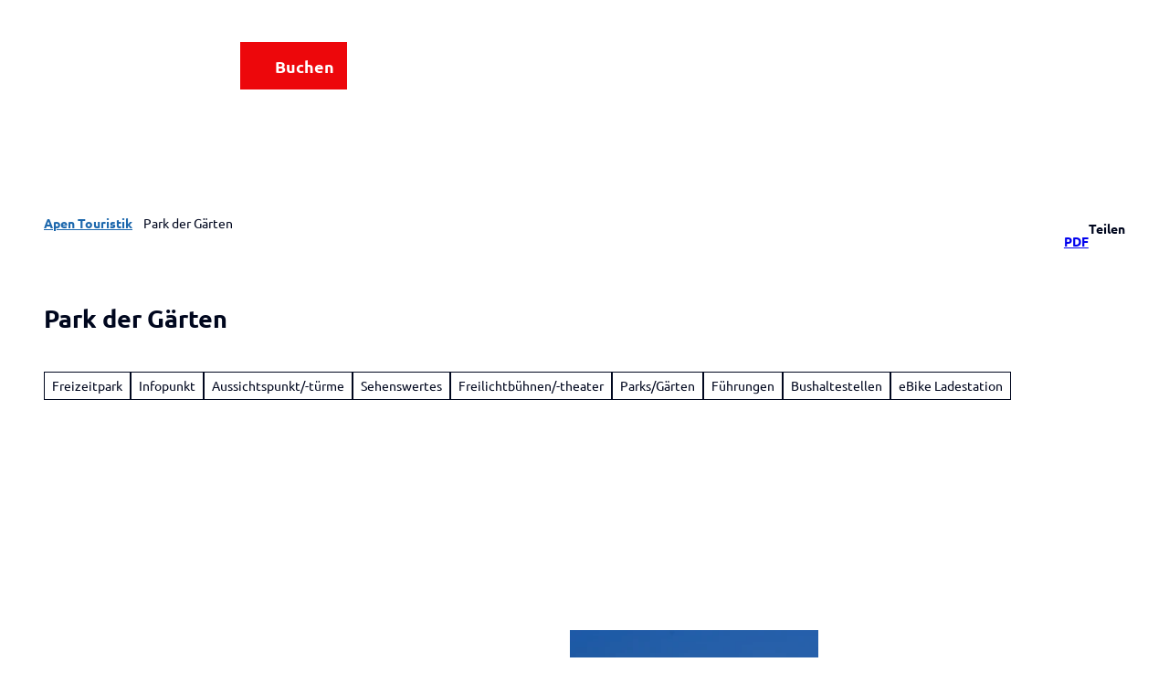

--- FILE ---
content_type: image/svg+xml
request_url: https://www.apen-touristik.de/dist/svg/accessibility/menschenmitsehbehinderungteilweise.svg
body_size: 2293
content:
<svg xmlns="http://www.w3.org/2000/svg" xmlns:xlink="http://www.w3.org/1999/xlink" width="128" height="128"><filter id="a" width="110" height="65.1" x="9" y="31.5" filterUnits="userSpaceOnUse"><feColorMatrix color-interpolation-filters="sRGB" result="source" values="-1 0 0 0 1 0 -1 0 0 1 0 0 -1 0 1 0 0 0 1 0"/></filter><linearGradient id="b" x1="1" x2="127" y1="64.2" y2="64.2" gradientUnits="userSpaceOnUse"><stop offset="0" stop-color="#c6c6c6"/><stop offset=".4" stop-color="#dbdbdb"/><stop offset=".5" stop-color="#e1e1e1"/><stop offset="1" stop-color="#c6c6c6"/></linearGradient><linearGradient id="c"><stop offset="0" stop-color="#404b50"/><stop offset=".2" stop-color="#2a3d45"/><stop offset=".5" stop-color="#132f3a"/><stop offset=".8" stop-color="#052634"/><stop offset="1" stop-color="#002331"/></linearGradient><linearGradient xlink:href="#c" id="d" x1="112.4" x2="115.6" y1="5" y2="23" gradientUnits="userSpaceOnUse"/><linearGradient xlink:href="#c" id="e" x1="55.8" x2="68.9" y1="28.9" y2="103" gradientUnits="userSpaceOnUse"/><mask id="f" width="110" height="65.1" x="9" y="31.5" maskUnits="userSpaceOnUse"><g filter="url(#a)"><image xlink:href="[data-uri] EAMCAwYAAAIWAAADRwAABST/2wCEABALCwsMCxAMDBAXDw0PFxsUEBAUGx8XFxcXFx8eFxoaGhoX Hh4jJSclIx4vLzMzLy9AQEBAQEBAQEBAQEBAQEABEQ8PERMRFRISFRQRFBEUGhQWFhQaJhoaHBoa JjAjHh4eHiMwKy4nJycuKzU1MDA1NUBAP0BAQEBAQEBAQEBAQP/CABEIAEYAcgMBIgACEQEDEQH/ xACYAAEAAgMBAQAAAAAAAAAAAAAABQYCAwQHAQEBAAAAAAAAAAAAAAAAAAAAABAAAQMEAQMDBQEA AAAAAAAAAwIEBQABFAYQIBIVUBETMCExIjM1EQABAwEDBwoHAQEAAAAAAAABABECAyExEhAgQWEy EwRRkaGxwSJCktIUcYFSYnLCNDAjEgEAAAAAAAAAAAAAAAAAAABQ/9oADAMBAAIRAxEAAADz8Dsz mSD5M8zQBv1bzpjZzIgQAO3jthY/OZysgAAGXovnEmdUFeaWagWPt0Vosyqi1SFFtxy4aOMtsfJU ItSqi2bqbbiogs9bm9hXUkI25Q0qVPELjUpvcVpJCNtsbIlTBlPh1fQ114NAMrCHSDVXw0A//9oA CAECAAEFAPSP/9oACAEDAAEFAPSP/9oACAEBAAEFAOWcaZzZw3AhSk3TfkQR2UeIXYX46oqKNIFm TIjmoCfGZ2RBDcIvay3hkFVr7795yDIFXRFxp5FzhtYaNkXinrvqQtQ1wDkEsw2SBLHOOE2te8HL xccPZdmtID+hBS64x1IbLGvQObCsatZjG7gbhzBBJnQdZ0HVn0HTJjFSonGolG4vqZFXHAsYxkp7 Be+dB1nQdJewV7ycWxMxrXVXTGnv7n5033CCbnHpnwJiQCSSOqQg+hiq94Cte/zj/wBuYtGLCkV3 kqCJZxDuB3Eflj9oGtbfIGqU18hDeAkq8BJU01t2ss68E1Ycaw/SEkxAFOfwElXgJKmesuiLmXQm LGh9/ezLsSE5Ox1k7HRj7HdDzK+Xgff3sy7EgeTsdZOx0c+yKQ8yvlr/2gAIAQICBj8AI//aAAgB AwIGPwAj/9oACAEBAQY/AMuPZpjTyo06RM6gvZNIMRozB7h4g3Fb7hzjgzsmN+cAARSG1JDh6TYz YozJ02rFC5ssSbgQ6jguAXtK1sSO6/UjxVAGVOVsgOzNjSpjuuMcuQJ2EcMVOsdknujVnxnEtKJc H4IQnbJmIPKpVacXoSL2eHKASw0lAYoiWk617egXgdoi5uT/ABEn/wCUtoa+VGE5RJIUtyXgbskq 9YAsTfqRpnBijYRYvB0LwdC8HQpigIyawsykDVApv3Q1qApVg5vcOt5xLHCHlIqzB0LwdC8HQrcA 5ka9AC5xIZKjfcqh+6XXmVaz2SJ6LFUjTqGFOBYAaVGoKxlhLmJuKkXtlDszW5IdmSoPyVT8pdeZ iIwkxc/NSn9RJ5zkNJtkGLfBVKZDYZEN88y36OzJLhqhYStj81KvwhBE7TErYHOtgc6ia7QpggnS 69tTPeIwhssuHqFhK2Lo8TwpBx3xWwOdbA50/EEQgLwF7akRiIwgZI7t8b91r3Qw0d5FrMUojrK/ kHnh6l/GPPD1Ij2ojrE4n9kfdPvNeWO7fG/da90AKG8GgylGPWV/GPPD1L+MeeHqRA4YQ1iUT+yP un3mvJ//2Q==" width="114" height="70" overflow="visible" transform="translate(7 29)"/></g></mask><path fill="url(#b)" d="m125 127 2-1V3l-2-2H3L1 3v123l2 1z"/><path fill="#fff" d="M128 28c0 2-2 0-3-1h-21c-2 0-4-1-4-3V0h24c2 0 4 2 4 4z"/><path fill="url(#d)" d="M115 9h-3V5h4v3zm0 14h-3V11h4v12z"/><path fill="#777e82" d="M124 0H4C2 0 0 2 0 4v120c0 2 2 4 4 4h120c2 0 4-2 4-4V4c0-2-2-4-4-4m3 4v24l-3-1h-20c-2 0-3-1-3-3V4l-1-3h24c2 0 3 1 3 3m-3 123H4c-2 0-3-1-3-3V4c0-2 1-3 3-3h93c2 0 3 1 3 3v20c0 2 2 4 4 4h20c2 0 3 1 3 3v93c0 2-1 3-3 3"/><path fill="url(#e)" d="M31 40c3-4 6-9 11-9 3 0 5 2 6 3h-1c-5-1-9 5-12 10l-7 11c-2 4-2 4-5 4h-7l-3 1v-1zm13-3 2 4c-1 3 4 3 4 0l-1-5h-5zm53 3c-3-4-7-9-11-9-3 0-5 2-6 3 6-1 10 5 13 10l7 11c2 4 1 4 5 4h7l3 1c1 0 1 0 0 0zm-18-4-1 5c0 3 5 3 4 0l2-4v-1zm40 32v13c0 10-6 16-15 16H87c-8 0-12-5-13-10l-2-11-1-3s-1-2-4-2h-6c-3 0-4 2-4 2l-1 2-2 12c-1 5-5 10-13 10H24c-8 0-14-5-15-13V68c0-4 3-7 7-7h35c3 0 6 3 6 6 0 0 1-2 4-2h6c3 0 4 2 4 2 0-3 3-6 6-6h35a7 7 0 0 1 7 7m-71-1H18c-2 0-3 1-3 3v12c0 5 4 8 9 8h16c5 0 7-1 8-5l2-14c1-4 0-4-2-4m65 3c0-2-1-3-3-3H80c-2 0-3 0-2 4l2 14c1 4 3 5 8 5h16c5 0 9-3 9-8z"/><g mask="url(#f)" opacity=".3"><path fill="#1d1d1b" d="M31 40c3-4 6-9 11-9 3 0 5 2 6 3h-1c-5-1-9 5-12 10l-7 11c-2 4-2 4-5 4h-7l-3 1v-1zm13-3 2 4c-1 3 4 3 4 0l-1-5h-5zm53 3c-3-4-7-9-11-9-3 0-5 2-6 3 6-1 10 5 13 10l7 11c2 4 1 4 5 4h7l3 1c1 0 1 0 0 0zm-18-4-1 5c0 3 5 3 4 0l2-4v-1zm40 32v13c0 10-6 16-15 16H87c-8 0-12-5-13-10l-2-11-1-3s-1-2-4-2h-6c-3 0-4 2-4 2l-1 2-2 12c-1 5-5 10-13 10H24c-8 0-14-5-15-13V68c0-4 3-7 7-7h35c3 0 6 3 6 6 0 0 1-2 4-2h6c3 0 4 2 4 2 0-3 3-6 6-6h35a7 7 0 0 1 7 7m-71-1H18c-2 0-3 1-3 3v12c0 5 4 8 9 8h16c5 0 7-1 8-5l2-14c1-4 0-4-2-4m65 3c0-2-1-3-3-3H80c-2 0-3 0-2 4l2 14c1 4 3 5 8 5h16c5 0 9-3 9-8z"/></g></svg>

--- FILE ---
content_type: application/x-javascript; charset=utf-8
request_url: https://consent.cookiebot.com/c3f7b5ce-68cd-4737-8dc6-30eb62efc7a0/cc.js?renew=false&referer=www.apen-touristik.de&dnt=false&init=false
body_size: 217
content:
if(console){var cookiedomainwarning='Error: The domain WWW.APEN-TOURISTIK.DE is not authorized to show the cookie banner for domain group ID c3f7b5ce-68cd-4737-8dc6-30eb62efc7a0. Please add it to the domain group in the Cookiebot Manager to authorize the domain.';if(typeof console.warn === 'function'){console.warn(cookiedomainwarning)}else{console.log(cookiedomainwarning)}};

--- FILE ---
content_type: image/svg+xml
request_url: https://www.apen-touristik.de/dist/svg/accessibility/rollstuhlfahrer.svg
body_size: 2076
content:
<svg xmlns="http://www.w3.org/2000/svg" xmlns:xlink="http://www.w3.org/1999/xlink" width="128" height="128"><filter id="a" width="63.6" height="97.3" x="35.2" y="15.4" filterUnits="userSpaceOnUse"><feColorMatrix color-interpolation-filters="sRGB" result="source" values="-1 0 0 0 1 0 -1 0 0 1 0 0 -1 0 1 0 0 0 1 0"/></filter><linearGradient id="b" x1="1" x2="127" y1="64.2" y2="64.2" gradientUnits="userSpaceOnUse"><stop offset="0" stop-color="#c6c6c6"/><stop offset=".4" stop-color="#dbdbdb"/><stop offset=".5" stop-color="#e1e1e1"/><stop offset="1" stop-color="#c6c6c6"/></linearGradient><linearGradient id="c" x1="53.7" x2="70.3" y1="17.2" y2="111.1" gradientUnits="userSpaceOnUse"><stop offset="0" stop-color="#404b50"/><stop offset=".2" stop-color="#2a3d45"/><stop offset=".5" stop-color="#132f3a"/><stop offset=".8" stop-color="#052634"/><stop offset="1" stop-color="#002331"/></linearGradient><mask id="d" width="63.6" height="97.3" x="35.2" y="15.4" maskUnits="userSpaceOnUse"><g filter="url(#a)"><image xlink:href="[data-uri] EAMCAwYAAAICAAADGwAABSr/2wCEABALCwsMCxAMDBAXDw0PFxsUEBAUGx8XFxcXFx8eFxoaGhoX Hh4jJSclIx4vLzMzLy9AQEBAQEBAQEBAQEBAQEABEQ8PERMRFRISFRQRFBEUGhQWFhQaJhoaHBoa JjAjHh4eHiMwKy4nJycuKzU1MDA1NUBAP0BAQEBAQEBAQEBAQP/CABEIAGYARAMBIgACEQEDEQH/ xACPAAEAAgMBAQAAAAAAAAAAAAAABgcDBAUCAQEBAAAAAAAAAAAAAAAAAAAAABAAAgMAAQIHAQAA AAAAAAAABAUCAwYBACAQUBESExUHFBEAAgECBAMGBQQDAAAAAAAAAQIRAAMhMRIEYXETECBBUYEi MKHBIwWRsUIUosIzEgEAAAAAAAAAAAAAAAAAAABQ/9oADAMBAAIRAxEAAACvwJPGLWIdGrZqYAAA dXdlBDuNuaYAAkEfsQz4uJZhT/I6HPAAMk3hUgMkpxiB867IuV18nsEPIJn1XKId5DtWrSN0HDiu 7KSpnsS6VVTaZVeO5tAgln+q5I/KocNpqhkCX74RfigAB//aAAgBAgABBQDyP//aAAgBAwABBQDy P//aAAgBAQABBQDxz2Qmzp0OTmqr78QfTcu20x+VfenPZgSb6IxjHuz2YsYcn1rVYrK+m+/tziHk 2w1yMpqrzZLEjS1VUMO1b7AkuVjyxcEWVDivSOSGvZRx63s7ZwTIEL3jp0r0BFLNCzBnGuyXEoSj 4hwtmRxJkXOGpXKqaf0VXOyq1a4o0KylPE5NQcushKufWBUwJs2pNS0ec52S6zTwhWcbVUyWZmVf Mdko5BO6/N+eP4v0eN3Bvhx6+qf3/SKWkQtPqQKWSz4bPm/P2kRytgh+3CIHuGu6zKEhmczvqWq7 yp2GDa+Egf64/YCk2CEZvViHjn5xQ06HwKeifM1iijV6ibK3sH+f5Vd+2rhaZu+YOJaOXHZ//9oA CAECAgY/AA//2gAIAQMCBj8AD//aAAgBAQEGPwDt616QrYqBhhRvWySgzB+AiyA4EEcRVwXDPtOX wDd2yM1o5jw9K6Tgov8AIHPvi9uAVs5hcp50VbSNIy5UXtIU5iJHeXcXx9pcVHnS2LK67p9qouZP Cjv94xZIm1bOSgjH1ro2xGgY94MuEJ9Kfc7luoqn2FvCTNNiAAuFbh5kBoEeQ7tsRMsMPWitoS2j ADlQu7VltajPuBb6irabe8qqFi4CCZPDGma/bLKSSXUedSqkjgCa9yleYjtQWV1ODMcqtWbtl7Nt WBZyQMFxoI7DUBkMThQRwVB8SCBUrpuBhwpLu226mwWm6cBpBzajdtKNWmQRTW3EMpgjl2PubgkT A5CtFmBcfBedFnJZjmT2W1DHoXGAZfInxFEkSHWav/jmfqNYYocDlmB7pnCjfRYt3c+fY3nqb96t MT9rHDj2jTOqcIzmk156PHlW5tMYS6+B4wKZhBaJB410I+5q0xxyptq7QGMrPzrXa/6p7lNNZvKU uKYIPZbZkIsIQxbKSMRTLIGlY+VPulMMX1KfXCulfMOBBFf2o9uvVFJuLRh0Milt3mC3AIKmtdxF YnEHCi7IGx1DVjH60dOlAo4U23sH7IwY+fDur/X1dXw0TPyodLbNeWMNTKp+bUQfx+nj1LZ/2pj+ RV0T+Qw0/wCJPd//2Q==" width="68" height="102" overflow="visible" transform="translate(33 13)"/></g></mask><path fill="url(#b)" d="m125 127 2-1V3l-2-2H3L1 3v123l2 1z"/><path fill="#777e82" d="M124 1c2 0 3 1 3 3v120c0 2-1 3-3 3H4c-2 0-3-1-3-3V4c0-2 1-3 3-3zm0-1H4C2 0 0 2 0 4v120c0 2 2 4 4 4h120c2 0 4-2 4-4V4c0-2-2-4-4-4"/><path fill="url(#c)" d="M67 33c-3 1-5-1-7-3l-2-6c-1-6 3-8 5-9 5 0 8 3 9 6v7c0 2-2 5-5 5m31 60L88 72c-1-2-2-3-6-3h-7l7 7 3 11 5 9c3 6 11 2 8-3m-15-4a24 24 0 1 1-43-14l3 1c3 0 5-1 6-5v-4l10-2a24 24 0 0 1 24 24m-10 0v-2a14 14 0 1 0 0 2M47 70l3-15 12-10 6-3 1 1c1-3-1-6-4-7-2-1-5 0-8 2a2891 2891 0 0 0-15 14l-2 18c-1 5 6 6 7 0m18-25-11 9-2 10c6-2 12 0 13 0l4-18c0-2-1-3-4-1"/><g mask="url(#d)" opacity=".3"><path fill="#1d1d1b" d="M67 33c-3 1-5-1-7-3l-2-6c-1-6 3-8 5-9 5 0 8 3 9 6v7c0 2-2 5-5 5m31 60L88 72c-1-2-2-3-6-3h-7l7 7 3 11 5 9c3 6 11 2 8-3m-15-4a24 24 0 1 1-43-14l3 1c3 0 5-1 6-5v-4l10-2a24 24 0 0 1 24 24m-10 0v-2a14 14 0 1 0 0 2M47 70l3-15 12-10 6-3 1 1c1-3-1-6-4-7-2-1-5 0-8 2a2891 2891 0 0 0-15 14l-2 18c-1 5 6 6 7 0m18-25-11 9-2 10c6-2 12 0 13 0l4-18c0-2-1-3-4-1"/></g></svg>

--- FILE ---
content_type: image/svg+xml
request_url: https://www.apen-touristik.de/dist/svg/accessibility/menschenmitkognitivenbeeintraechtigungen.svg
body_size: 2205
content:
<svg xmlns="http://www.w3.org/2000/svg" xmlns:xlink="http://www.w3.org/1999/xlink" width="128" height="128"><filter id="a" width="73.5" height="102.5" x="27.3" y="12.8" filterUnits="userSpaceOnUse"><feColorMatrix color-interpolation-filters="sRGB" result="source" values="-1 0 0 0 1 0 -1 0 0 1 0 0 -1 0 1 0 0 0 1 0"/></filter><linearGradient id="b" x1="1" x2="127" y1="64.2" y2="64.2" gradientUnits="userSpaceOnUse"><stop offset="0" stop-color="#c6c6c6"/><stop offset=".4" stop-color="#dbdbdb"/><stop offset=".5" stop-color="#e1e1e1"/><stop offset="1" stop-color="#c6c6c6"/></linearGradient><linearGradient id="c" x1="53.8" x2="71.3" y1="14.4" y2="114" gradientUnits="userSpaceOnUse"><stop offset="0" stop-color="#404b50"/><stop offset=".2" stop-color="#2a3d45"/><stop offset=".5" stop-color="#132f3a"/><stop offset=".8" stop-color="#052634"/><stop offset="1" stop-color="#002331"/></linearGradient><mask id="d" width="73.5" height="102.5" x="27.3" y="12.8" maskUnits="userSpaceOnUse"><g filter="url(#a)"><image xlink:href="[data-uri] EAMCAwYAAAIGAAADSQAABUH/2wCEABALCwsMCxAMDBAXDw0PFxsUEBAUGx8XFxcXFx8eFxoaGhoX Hh4jJSclIx4vLzMzLy9AQEBAQEBAQEBAQEBAQEABEQ8PERMRFRISFRQRFBEUGhQWFhQaJhoaHBoa JjAjHh4eHiMwKy4nJycuKzU1MDA1NUBAP0BAQEBAQEBAQEBAQP/CABEIAGwATgMBIgACEQEDEQH/ xACPAAACAgMBAAAAAAAAAAAAAAAAAwQGAgUHAQEBAAAAAAAAAAAAAAAAAAAAABAAAgICAQIHAAMA AAAAAAAAAwQBAgUGABAgUBESMhMzByEUFREAAgEDAgMHBAIDAAAAAAAAAQIRABIDITFBUQQQIGFx gSITkbHBUqEyQiMUEgEAAAAAAAAAAAAAAAAAAABQ/9oADAMBAAIRAxEAAADn4AOTcCTD6ks4L5td UAAABaKvIO7qrEApUD3wAAM8Sbapt3OIz+qPOeVHuPMypmXo/AQS9logueNVwNpBmtNU6I8Uuzwj SgD0uSW6JhBNf7aI5ohEgjjFj0uSS0SkGahIADGRwmpwwHqwAAP/2gAIAQIAAQUA8D//2gAIAQMA AQUA8D//2gAIAQEAAQUA6qKmcPj/AM8sQeY0RlOl62pbu/PlBGciIiGB1IHZQUBl+7Qm/gykT5w2 SBL5xn+zlO5BwiTWI3dA4Nk3VawLWm9u3GYhvKFD+dk+LLYpnFs69rLOWu/+enFRxM6R+lREvE1t XmlGx6q9DhJGQwuPyVVU1kxnbWFTdSKHJUd7ckJIsMtqqQ3flGQxK2cyIeB3vJAlrb8yxDWUZNNm RRMtGmbktLQPOR9VJ8zFJe19exdcgxsmPCjYcTN5tMtgtaJn+Oqn3X9+hxHr3eY/0RecE9V/m1dd YgdkWXCfop91/fqz40uZ9+rzutpJ3WMutGwquMLS2QpC9FPuv70scZuGRQEyjbKw5bPLHJgRuXAS nRT7r+9PJWVBcZTEJIqj60YJSIsuXiytqk+Ks2kwh8uW5J7qfN6Z9Xb/AP/aAAgBAgIGPwAP/9oA CAEDAgY/AA//2gAIAQEBBj8A7VwYRLt9qD9S5JI2GgpsvTsWUa2mijiGUwQe/kyOJZSAPvUDYUys JBBrMiaA699sZaA4BA8eNTzp3OkA1nyTIutBHh38fU490Oo5igMrhXUag6GnwdKwdzpA/NFzuxJP me98fTjQGGY8KL5HZmjQbU2HMpCz7G4EVeylcHA7TRfp3Mgf1OopsGdbWH0PbKqSOde4EedKrsvy f5HxqUcEedR1WJXG+omhjwqEUUTkcRymg+FgWU7Dxr2qTQQqbjsKYIYYHU17wGokBsROpKEj7UT0 /WE8lfUAfxVmVA/BbTJP1ohLcKkSGJk+oo/9PVu10SimBPhGtEqlzbXNuahYWdorH+wU6+YNZEHK e4J1gGmuYnU6Uyusov3rHjxgL4ClA50PDT+KMAmRBgTUdvoabzNZp5/ikj9T+KBAJI1ga1dBunbj THIBdJmaU4QATvHb6Gm8zWVnMSfxV6mVUQDQdwC5Ema6fGALGuu9FMUfha27ersrXNHb6Gm8zRZT CDejjBm3enOF7RxBodSW/wBo2PYDda8RBqSJHMdnoabzNHGi3MZpsuT2XGTNfGhuJMk9yAZHI17x 8bcxtV4YFIOtM2RrVk6cd6jCuv7GvcZ8O+bLreMV7p9e7//Z" width="78" height="108" overflow="visible" transform="translate(25 10)"/></g></mask><path fill="url(#b)" d="m125 127 2-1V3l-2-2H3L1 3v123l2 1z"/><path fill="#777e82" d="M124 1c2 0 3 1 3 3v120c0 2-1 3-3 3H4c-2 0-3-1-3-3V4c0-2 1-3 3-3zm0-1H4C2 0 0 2 0 4v120c0 2 2 4 4 4h120c2 0 4-2 4-4V4c0-2-2-4-4-4"/><path fill="url(#c)" d="M96 93c-3-1-6-4-6-7 1-3 4-5 7-4 3 0 4 3 4 6-1 3-2 5-5 5m-58-7c-1-3-4-5-7-4-3 0-4 3-4 6 1 3 2 5 5 5 3-1 6-4 6-7m7-37-4 8h1l22 6 23-6c0-1-1-6-3-8-3-3-8-4-13-5-1 4-6 8-7 8s-5-3-7-8c-5 1-10 2-12 5m19-8c5 0 9-3 10-7l2-10c-1-9-8-11-12-11s-11 2-11 11c-1 3 2 10 2 10 0 4 4 7 9 7m21 25-8 2v1l-1 22 8-3 2-22zm8 28-1 6v1a18551 18551 0 0 1-25 10v4l26-12 2-2v-1a903 903 0 0 0 0-5zm-17 2-1 8h1l6-3h1v-8l-7 2zm22-40-33 8c-2 1-2 2-2 5v42l-1 1-26-11v-1l-1-6-2 1v5c1 2 1 3 3 3l25 12h3l1-3V68l1-1 31-8 1 1a45356 45356 0 0 0-3 20h3l3-22c0-2-2-2-3-2m-69 0c-1 0-2 0-2 2l3 22h3l-3-21h1l30 8 1-3z"/><g mask="url(#d)" opacity=".3"><path fill="#1d1d1b" d="M96 93c-3-1-6-4-6-7 1-3 4-5 7-4 3 0 4 3 4 6-1 3-2 5-5 5m-58-7c-1-3-4-5-7-4-3 0-4 3-4 6 1 3 2 5 5 5 3-1 6-4 6-7m7-37-4 8h1l22 6 23-6c0-1-1-6-3-8-3-3-8-4-13-5-1 4-6 8-7 8s-5-3-7-8c-5 1-10 2-12 5m19-8c5 0 9-3 10-7l2-10c-1-9-8-11-12-11s-11 2-11 11c-1 3 2 10 2 10 0 4 4 7 9 7m21 25-8 2v1l-1 22 8-3 2-22zm8 28-1 6v1a18551 18551 0 0 1-25 10v4l26-12 2-2v-1a903 903 0 0 0 0-5zm-17 2-1 8h1l6-3h1v-8l-7 2zm22-40-33 8c-2 1-2 2-2 5v42l-1 1-26-11v-1l-1-6-2 1v5c1 2 1 3 3 3l25 12h3l1-3V68l1-1 31-8 1 1a45356 45356 0 0 0-3 20h3l3-22c0-2-2-2-3-2m-69 0c-1 0-2 0-2 2l3 22h3l-3-21h1l30 8 1-3z"/></g></svg>

--- FILE ---
content_type: image/svg+xml
request_url: https://www.apen-touristik.de/dist/svg/accessibility/menschenmitgehbehinderung.svg
body_size: 865
content:
<svg xmlns="http://www.w3.org/2000/svg" xmlns:xlink="http://www.w3.org/1999/xlink" width="128" height="128" enable-background="new 52.66 -52.66 128 128" viewBox="52.7 -52.7 128 128"><filter id="a" width="110.2" height="108.9" x="63.5" y="-42.6" filterUnits="userSpaceOnUse"><feColorMatrix color-interpolation-filters="sRGB" result="source" values="-1 0 0 0 1 0 -1 0 0 1 0 0 -1 0 1 0 0 0 1 0"/></filter><linearGradient id="b" x1="53.6" x2="179.7" y1="11.5" y2="11.5" gradientUnits="userSpaceOnUse"><stop offset="0" stop-color="#c6c6c6"/><stop offset=".4" stop-color="#dbdbdb"/><stop offset=".5" stop-color="#e1e1e1"/><stop offset="1" stop-color="#c6c6c6"/></linearGradient><linearGradient id="c" x1="100.2" x2="120.6" y1="-45.8" y2="69.5" gradientUnits="userSpaceOnUse"><stop offset="0" stop-color="#404b50"/><stop offset=".2" stop-color="#2a3d45"/><stop offset=".5" stop-color="#132f3a"/><stop offset=".8" stop-color="#052633"/><stop offset="1" stop-color="#002331"/></linearGradient><mask id="d" width="110.2" height="108.9" x="63.5" y="-42.6" maskUnits="userSpaceOnUse"><g filter="url(#a)"><image xlink:href="4DA7560B.jpg" width="115" height="113" overflow="visible" transform="translate(61 -45)"/></g></mask><path fill="url(#b)" d="m178 75 2-2V-50l-2-2H55l-1 2V73l1 2z"/><path fill="#777e82" d="m177-51 2 2V72l-2 2H57c-2 0-3-1-3-2V-49l2-2zm0-2H57c-3 0-4 2-4 4V72c0 2 1 3 3 3h121c2 0 4-1 4-3V-49c0-2-2-4-4-4"/><path fill="url(#c)" d="M79-28c1 2 3 4 6 3s5-3 5-5v-7c-1-3-4-6-9-5-2 0-6 2-5 8zm-4 52c-3-4-5-4-5-1l2 17-8 18c-3 7 6 10 8 4a3244 3244 0 0 0 10-25l-1-5zm32-11h-3l-2-1c-1 1 0 4 2 4l1 1v46c0 2 3 3 3 0V16zm-23-2V6l-7-18c-2-5-4-5-4-2l-4 24 1 9c1-2 4 1 6 3l12 15v23c0 6 9 7 9 0V37l-1-5zm22-7L91-1l-3-13c-2-6-4-9-8-9s-6 3-7 5c1 0 3-1 6 6a6456 6456 0 0 1 7 17l18 6c4 2 7-5 2-7m68 51a4955 4955 0 0 0-10-22h-3a29 29 0 0 1 2 8l1 1 6 14c1 2 4 1 4-1m-48-36 4-2h1V8l-2-2-2 2-1 10zm31 11c-4-7-12-11-20-11-4 0-13 0-20 9a25 25 0 0 0-4 19 24 24 0 1 0 47-10zm-20 27a14 14 0 0 1-8-27l4-1 4-1 6 2a15 15 0 0 0 7 6l1 5v1c0 8-7 15-14 15"/><g mask="url(#d)" opacity=".3"><path fill="#1d1d1b" d="M79-28c1 2 3 4 6 3s5-3 5-5v-7c-1-3-4-6-9-5-2 0-6 2-5 8zm-4 52c-3-4-5-4-5-1l2 17-8 18c-3 7 6 10 8 4a3244 3244 0 0 0 10-25l-1-5zm32-11h-3l-2-1c-1 1 0 4 2 4l1 1v46c0 2 3 3 3 0V16zm-23-2V6l-7-18c-2-5-4-5-4-2l-4 24 1 9c1-2 4 1 6 3l12 15v23c0 6 9 7 9 0V37l-1-5zm22-7L91-1l-3-13c-2-6-4-9-8-9s-6 3-7 5c1 0 3-1 6 6a6456 6456 0 0 1 7 17l18 6c4 2 7-5 2-7m68 51a4955 4955 0 0 0-10-22h-3a29 29 0 0 1 2 8l1 1 6 14c1 2 4 1 4-1m-48-36 4-2h1V8l-2-2-2 2-1 10zm31 11c-4-7-12-11-20-11-4 0-13 0-20 9a25 25 0 0 0-4 19 24 24 0 1 0 47-10zm-20 27a14 14 0 0 1-8-27l4-1 4-1 6 2a15 15 0 0 0 7 6l1 5v1c0 8-7 15-14 15"/></g></svg>

--- FILE ---
content_type: image/svg+xml
request_url: https://www.apen-touristik.de/dist/svg/accessibility/barrierefreiheitgeprueft.svg
body_size: 2436
content:
<svg xmlns="http://www.w3.org/2000/svg" xmlns:xlink="http://www.w3.org/1999/xlink" width="128" height="128"><filter id="a" width=".08" height=".004" x="97.101" y="16.605" filterUnits="userSpaceOnUse"><feColorMatrix color-interpolation-filters="sRGB" result="source" values="-1 0 0 0 1 0 -1 0 0 1 0 0 -1 0 1 0 0 0 1 0"/></filter><linearGradient id="b" x1=".96" x2="127.003" y1="64.169" y2="64.169" gradientUnits="userSpaceOnUse"><stop offset="0" stop-color="#c6c6c6"/><stop offset=".381" stop-color="#dbdbdb"/><stop offset=".544" stop-color="#e6e6e6"/><stop offset="1" stop-color="#c6c6c6"/></linearGradient><linearGradient id="c" x1="97.125" x2="97.148" y1="16.576" y2="16.624" gradientUnits="userSpaceOnUse"><stop offset="0" stop-color="#55555a"/><stop offset=".343" stop-color="#78787b"/><stop offset=".361" stop-color="#747477"/><stop offset=".559" stop-color="#4a4c52"/><stop offset=".738" stop-color="#2c3036"/><stop offset=".891" stop-color="#1a1e26"/><stop offset="1" stop-color="#131820"/></linearGradient><mask id="d" width=".08" height=".004" x="97.101" y="16.605" maskUnits="userSpaceOnUse"><g filter="url(#a)"><image xlink:href="[data-uri] EAMCAwYAAAFxAAABfQAAAab/2wCEABALCwsMCxAMDBAXDw0PFxsUEBAUGx8XFxcXFx8eFxoaGhoX Hh4jJSclIx4vLzMzLy9AQEBAQEBAQEBAQEBAQEABEQ8PERMRFRISFRQRFBEUGhQWFhQaJhoaHBoa JjAjHh4eHiMwKy4nJycuKzU1MDA1NUBAP0BAQEBAQEBAQEBAQP/CABEIAAUABQMBIgACEQEDEQH/ xABmAAEBAAAAAAAAAAAAAAAAAAAABgEBAAAAAAAAAAAAAAAAAAAAABABAQEAAAAAAAAAAAAAAAAA ABMjEQEAAQUBAAAAAAAAAAAAAAASEwBigpJDYxIBAAAAAAAAAAAAAAAAAAAAAP/aAAwDAQACEQMR AAAAhQf/2gAIAQIAAQUAf//aAAgBAwABBQB//9oACAEBAAEFAMpf/9oACAECAgY/AH//2gAIAQMC Bj8Af//aAAgBAQEGPwDmo/RKTVnE31//2Q==" width="5" height="5" overflow="visible" transform="translate(95 14)"/></g></mask><linearGradient id="e" x1="98.75" x2="60.492" y1="14.246" y2="98.96" gradientUnits="userSpaceOnUse"><stop offset="0" stop-color="#404b50"/><stop offset="1" stop-color="#002331"/></linearGradient><linearGradient id="f" x1="98.922" x2="69.097" y1="14.688" y2="110.089" gradientUnits="userSpaceOnUse"><stop offset="0" stop-color="#c80c0f"/><stop offset="1" stop-color="#a41008"/></linearGradient><linearGradient id="g" x1="111.667" x2="68.789" y1="15.983" y2="106.827" gradientUnits="userSpaceOnUse"><stop offset="0" stop-color="#efcf00"/><stop offset=".522" stop-color="#f4bc00"/><stop offset="1" stop-color="#f8af00"/></linearGradient><linearGradient id="h"><stop offset="0" stop-color="#404b50"/><stop offset=".212" stop-color="#2a3d45"/><stop offset=".497" stop-color="#132f3a"/><stop offset=".766" stop-color="#052634"/><stop offset="1" stop-color="#002331"/></linearGradient><linearGradient xlink:href="#h" id="i" x1="34.735" x2="63.001" y1="40.705" y2="110.665" gradientUnits="userSpaceOnUse"/><linearGradient xlink:href="#h" id="j" x1="22.507" x2="54.976" y1="32.137" y2="112.5" gradientUnits="userSpaceOnUse"/><linearGradient id="k" x1="67.714" x2="93.09" y1="32.091" y2="104.035" gradientUnits="userSpaceOnUse"><stop offset=".2" stop-color="#9b9b9a"/><stop offset=".679" stop-color="#6d6c6c"/><stop offset="1" stop-color="#525251"/></linearGradient><linearGradient id="l" x1="36.704" x2="16.627" y1="58.038" y2="35.509" gradientUnits="userSpaceOnUse"><stop offset=".2" stop-color="#9b9b9a"/><stop offset=".357" stop-color="#949393"/><stop offset="1" stop-color="#797979"/></linearGradient><linearGradient id="m" x1="68.423" x2="95.644" y1="34.535" y2="106.022" gradientUnits="userSpaceOnUse"><stop offset="0" stop-color="#fcfcfc" stop-opacity=".05"/><stop offset=".242" stop-color="#fff" stop-opacity=".3"/><stop offset=".354" stop-color="#fff" stop-opacity=".259"/><stop offset="1" stop-color="#fff" stop-opacity=".02"/></linearGradient><linearGradient id="n" x1="77.584" x2="101.017" y1="29.107" y2="95.541" gradientUnits="userSpaceOnUse"><stop offset="0" stop-color="#fff" stop-opacity="0"/><stop offset=".303" stop-color="#fff"/><stop offset=".374" stop-color="#fff" stop-opacity=".898"/><stop offset="1" stop-color="#fff" stop-opacity="0"/></linearGradient><linearGradient id="o" x1="59.44" x2="70.942" y1="112.537" y2="91.329" gradientUnits="userSpaceOnUse"><stop offset="0" stop-color="#1d1d1b"/><stop offset="1" stop-color="#1d1d1b" stop-opacity="0"/></linearGradient><path fill="url(#b)" d="M125.428 127.19a1.58 1.58 0 0 0 1.575-1.575V2.723a1.58 1.58 0 0 0-1.575-1.576H2.535A1.58 1.58 0 0 0 .96 2.723v122.892a1.58 1.58 0 0 0 1.575 1.575z"/><path fill="url(#c)" d="m97.101 16.605.08.004z"/><g mask="url(#d)" opacity=".13"><path fill="#131820" d="m97.101 16.605.08.004z"/></g><path fill="url(#e)" d="m100.671 13.815-.507.004c-3.529 0-6.574 1.915-8.024 5.074-.733 1.599-32.233 76.728-32.304 76.867l-.105.256c1.193 2.548 2.509 4.636 3.771 6.27.18-.382.357-.774.524-1.177z"/><path fill="url(#f)" d="M64.018 101.11c-.167.402-.344.79-.523 1.173 1.453 1.883 2.938 3.145 4.427 3.758 1.007-1.448 1.903-3.091 2.67-4.931l36.635-87.256-6.555-.04z"/><path fill="url(#g)" d="M67.921 106.041a5.433 5.433 0 0 0 2.081.433h.021c3.344-.014 6.052-3.386 7.337-6.274l36.257-86.339-6.392-.005-36.634 87.254c-.767 1.84-1.663 3.483-2.67 4.931"/><path fill="url(#i)" d="M59.078 95.65 47.172 67.739h-20.52l13.542 32.581c4.089 9.761 10.793 14.376 18.729 14.376 8.008 0 14.982-4.792 18.939-14.288-2.683 6.042-10.668 13.101-18.784-4.758"/><path fill="url(#j)" d="M37.925 44.739a9.5 9.5 0 0 0-8.751-5.8H14.929l7.321 18.122h20.476z"/><path fill="url(#k)" d="M58.896 115.235c-8.508 0-15.155-5.085-19.226-14.705-3.465-8.191-13.436-32.331-13.541-32.578l-.322-.753h21.689l11.695 27.434c.583-1.449 31.455-74.919 32.023-76.159 1.631-3.552 4.97-5.674 8.933-5.674H115.2l-36.87 87.821c-1.974 4.733-4.707 8.408-8.125 10.927-3.324 2.447-7.13 3.687-11.309 3.687M27.442 68.278c1.807 4.218 10.097 24.448 13.221 31.831 3.888 9.19 10.192 14.048 18.232 14.048 3.945 0 7.534-1.171 10.67-3.478 1.657-1.221 3.148-2.732 4.462-4.521-1.183.846-2.529 1.387-3.998 1.394h-.026c-4.072 0-7.922-3.929-11.444-11.679L46.793 68.278zM59.806 96c3.211 6.854 6.73 10.473 10.198 10.473h.021c3.345-.014 6.03-3.389 7.314-6.277l36.245-86.317h-13.437c-3.529 0-6.502 1.886-7.952 5.045-.734 1.599-32.301 76.851-32.319 76.901z"/><path fill="url(#l)" d="M43.521 57.6H21.866L14.08 38.4h15.066c4.042 0 7.672 2.406 9.246 6.128zm-20.946-1.079h19.303l-4.477-11.567a8.946 8.946 0 0 0-8.255-5.476H15.723z"/><path fill="url(#m)" d="M58.896 115.235c-8.508 0-15.155-5.085-19.226-14.705-3.465-8.191-13.436-32.331-13.541-32.578l-.322-.753h21.689l11.695 27.434c.583-1.449 31.455-74.919 32.023-76.159 1.631-3.552 4.97-5.674 8.933-5.674H115.2l-36.87 87.821c-1.974 4.733-4.707 8.408-8.125 10.927-3.324 2.447-7.13 3.687-11.309 3.687M27.442 68.278c1.807 4.218 10.097 24.448 13.221 31.831 3.888 9.19 10.192 14.048 18.232 14.048 3.945 0 7.534-1.171 10.67-3.478 1.657-1.221 3.148-2.732 4.462-4.521-1.183.846-2.529 1.387-3.998 1.394h-.026c-4.072 0-7.922-3.929-11.444-11.679L46.793 68.278zM59.806 96c3.211 6.854 6.73 10.473 10.198 10.473h.021c3.345-.014 6.03-3.389 7.314-6.277l36.245-86.317h-13.437c-3.529 0-6.502 1.886-7.952 5.045-.734 1.599-32.301 76.851-32.319 76.901z" opacity=".7"/><path fill="url(#n)" d="M59.806 96c3.211 6.854 6.73 10.473 10.198 10.473h.021c3.345-.014 6.03-3.389 7.314-6.277l36.245-86.317h-13.437c-3.529 0-6.502 1.886-7.952 5.045-.734 1.599-32.301 76.851-32.319 76.901z" opacity=".3"/><path fill="url(#o)" d="M59.806 96c3.211 6.854 6.737 10.459 10.203 10.459h.022c3.343-.014 6.028-3.39 7.313-6.277l3.171-7.632-17.149-8.001-4.175 10.084z" opacity=".7"/><path fill="#777e82" d="M124.16 1.28a2.564 2.564 0 0 1 2.561 2.56v120.32a2.563 2.563 0 0 1-2.561 2.56H3.84a2.563 2.563 0 0 1-2.56-2.56V3.84a2.563 2.563 0 0 1 2.56-2.56zm0-1.28H3.84A3.84 3.84 0 0 0 0 3.84v120.32A3.84 3.84 0 0 0 3.84 128h120.32a3.84 3.84 0 0 0 3.84-3.84V3.84A3.84 3.84 0 0 0 124.16 0"/></svg>

--- FILE ---
content_type: image/svg+xml
request_url: https://www.apen-touristik.de/dist/svg/accessibility/blindemenschenteilweise.svg
body_size: 2066
content:
<svg xmlns="http://www.w3.org/2000/svg" xmlns:xlink="http://www.w3.org/1999/xlink" width="128" height="128"><filter id="a" width="79.3" height="107.5" x="38.1" y="10.3" filterUnits="userSpaceOnUse"><feColorMatrix color-interpolation-filters="sRGB" result="source" values="-1 0 0 0 1 0 -1 0 0 1 0 0 -1 0 1 0 0 0 1 0"/></filter><linearGradient id="b" x1="1" x2="127" y1="64.2" y2="64.2" gradientUnits="userSpaceOnUse"><stop offset="0" stop-color="#c6c6c6"/><stop offset=".4" stop-color="#dbdbdb"/><stop offset=".5" stop-color="#e1e1e1"/><stop offset="1" stop-color="#c6c6c6"/></linearGradient><linearGradient id="c"><stop offset="0" stop-color="#404b50"/><stop offset=".2" stop-color="#2a3d45"/><stop offset=".5" stop-color="#132f3a"/><stop offset=".8" stop-color="#052634"/><stop offset="1" stop-color="#002331"/></linearGradient><linearGradient xlink:href="#c" id="d" x1="112.4" x2="115.5" y1="5" y2="23" gradientUnits="userSpaceOnUse"/><linearGradient xlink:href="#c" id="e" x1="59" x2="79.4" y1="8" y2="124" gradientUnits="userSpaceOnUse"/><mask id="f" width="79.3" height="107.5" x="38.1" y="10.3" maskUnits="userSpaceOnUse"><g filter="url(#a)"><image xlink:href="[data-uri] EAMCAwYAAAILAAADDAAABL3/2wCEABALCwsMCxAMDBAXDw0PFxsUEBAUGx8XFxcXFx8eFxoaGhoX Hh4jJSclIx4vLzMzLy9AQEBAQEBAQEBAQEBAQEABEQ8PERMRFRISFRQRFBEUGhQWFhQaJhoaHBoa JjAjHh4eHiMwKy4nJycuKzU1MDA1NUBAP0BAQEBAQEBAQEBAQP/CABEIAHAAVAMBIgACEQEDEQH/ xACSAAEAAwEBAQEAAAAAAAAAAAAAAgYHBQQDAQEBAAAAAAAAAAAAAAAAAAAAABAAAQMDAwMFAQAA AAAAAAAAAwIEBQESBgAgMBARB1ATFBU1NBEAAgEDAgIJAgYDAAAAAAAAAQIRACEDMRJhBBAgMEFR cbHBIjITgZGh4XIUQmIFEgEAAAAAAAAAAAAAAAAAAABQ/9oADAMBAAIRAxEAAACm2zha0Yb8utyQ AAACXd4mimcw6vKAAAAPtdKRbD1UbS83IAAAAaxk+1FKl2qSceHQ54AAA2rFdpK3QrtMz/8AYzIJ wAAPrs2YX8zfVsW1QzXy2Cvk0JkE4AF3cPwHju1J95ZaX2+IATQ9B530H//aAAgBAgABBQD0r//a AAgBAwABBQD0r//aAAgBAQABBQCIjFybtz4/Qhs5bkbH4MQeDayqnAVNsnUhUvwIWoa0ZRLpblKs xOAFaULCsmUiwyKO+vkOBp/RiTz4TzP2dyOANexnIltUyaEy0SYJAE4IqKQ9hUkd488m4cEkAoiB Jvxn8nPxi+th58jWkw5E6cb8a/J8gGqZbxoRoVKu2lJ7b8brbEPipf5TmGPXMdDXbog7drUNTuQU SxhSShBzYSIk4aUb/Gf6GS3RB27MQZ/KmMxfJYw+sDdUcRGatagmOgyW6IO3r49bISryFIe4rXjx 97RPIQaKN1GS3RB29IOe+sHKSBJB1qIklRzqdnqSaNjVwgVLke9//9oACAECAgY/ACv/2gAIAQMC Bj8AK//aAAgBAQEGPwAYFMDVjRyIW3xOtPgyCGQwexX7lhkgA8RRfcNpWspTS3v2KuhhlMg19rYS sRuvTZMhl2Mk9irMu4AyVFBlQXGhF6bGohHuo9exQeJim5J7K/zT8de/xpOaUWU38j2KHT5D1rl/ +jjF8ZG42HxP1ST+dFVMsy2jypsWVdrqYI7FEYfUkfpX9TmyX5RzGPIbx/q1f2OXgZAJBFHHkG1l sR2GH+I9KdyBui1fYzndj/xJ7qGXFBHeR2GH+I9KwckBP3GAMcPl7VscQDdTwrxHeKkXXr4Se5R6 UMZY7cK/SdCWPtFDmcK/PGNwjogiVOorct1Oh6uLCBO9gI4TehNtqe1Pz6EmMht4qLUGidye1Z8N 4VzE+Bv0bWup1Fblup0PUxkgFcdz5nSmUalYA0uehcRMlRtM+ItTN3ZBYeR/fp2tdTqK3LdToenJ zLRJMDyFY+WVgQTJHAdGXAzd8heBrFnUd8FuB6m1rqdRW5bodD0NjIMG4I40cz6aKOgZh9JENFLj UGBck8Oqy5BKnSt8fCZiv//Z" width="84" height="112" overflow="visible" transform="translate(36 8)"/></g></mask><path fill="url(#b)" d="m125 127 2-1V3l-2-2H3L1 3v123l2 1z"/><path fill="#fff" d="M128 28c0 2-2 0-3-1h-21c-2 0-4-1-4-3V0h24c2 0 4 2 4 4z"/><path fill="url(#d)" d="M115 9h-3V5h4v3zm0 14h-3V11h4v12z"/><path fill="#777e82" d="M124 0H4C2 0 0 2 0 4v120c0 2 2 4 4 4h120c2 0 4-2 4-4V4c0-2-2-4-4-4m3 4v24l-3-1h-20c-2 0-3-1-3-3V4l-1-3h24c2 0 3 1 3 3m-3 123H4c-2 0-3-1-3-3V4c0-2 1-3 3-3h93c2 0 3 1 3 3v20c0 2 2 4 4 4h20c2 0 3 1 3 3v93c0 2-1 3-3 3"/><path fill="url(#e)" d="M50 28c-3 0-6-1-7-3l-3-6c-1-6 4-8 6-9 4 0 7 2 8 6v6c0 3-2 5-4 6m3 29 12 12c4 4 9 0 5-5L59 53l-3-14c-2-4-3-7-7-8-4 0-6 2-7 5 1 0 2-1 5 5a1160 1160 0 0 0 6 16m62 55h-1v1L72 71s0-1 0 0l-1 1 41 42v1a3 3 0 1 0 3-3m-42 0a10749 10749 0 0 0-4-23l-9-16-4 14 4 6 5 21c1 6 10 4 8-2M51 58l-6-17c-2-4-4-4-3 0l3 20v8l-1 20-6 23c-1 6 7 8 9 2l6-23 5-21v-6z"/><g mask="url(#f)" opacity=".3"><path fill="#1d1d1b" d="M50 28c-3 0-6-1-7-3l-3-6c-1-6 4-8 6-9 4 0 7 2 8 6v6c0 3-2 5-4 6m3 29 12 12c4 4 9 0 5-5L59 53l-3-14c-2-4-3-7-7-8-4 0-6 2-7 5 1 0 2-1 5 5a1160 1160 0 0 0 6 16m62 55h-1v1L72 71s0-1 0 0l-1 1 41 42v1a3 3 0 1 0 3-3m-42 0a10749 10749 0 0 0-4-23l-9-16-4 14 4 6 5 21c1 6 10 4 8-2M51 58l-6-17c-2-4-4-4-3 0l3 20v8l-1 20-6 23c-1 6 7 8 9 2l6-23 5-21v-6z"/></g></svg>